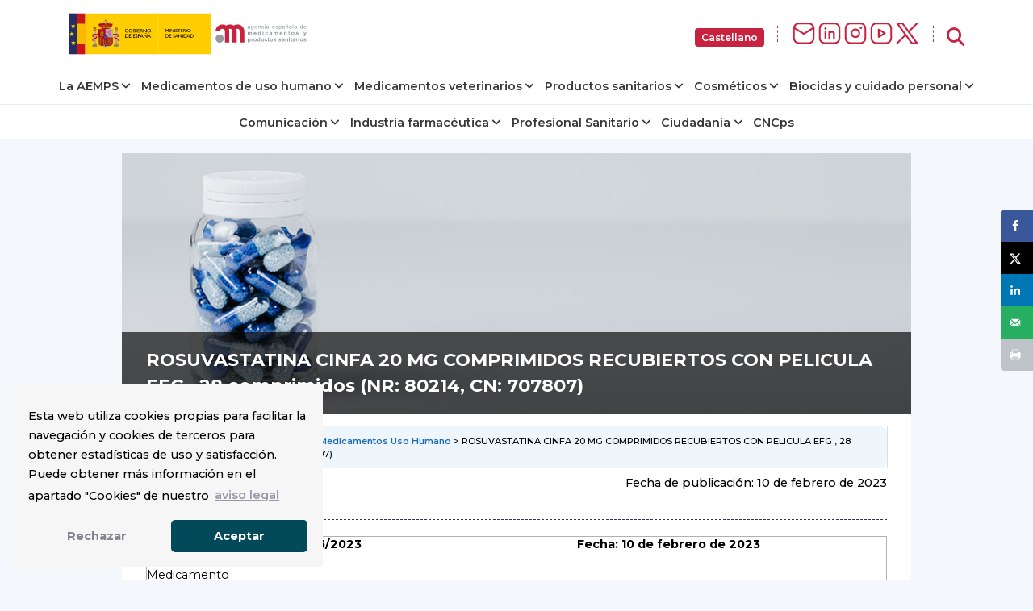

--- FILE ---
content_type: text/css
request_url: https://www.aemps.gob.es/wp-content/themes/tweentynineteen-child/css/footer.css
body_size: 615
content:
.aemps-footer {
  margin-top: 2rem;
  padding: 1rem 0;
  border-top: 1px solid var(--lighter-contrast);
  background-color: var(--secondary-color)
}

.aemps-footer .row:nth-child(2) {
  padding-top: 1rem;
  align-items: center
}

.aemps-footer__submenu,
.aemps-footer__media,
.aemps-footer__brands {
  margin: 1rem 0;
}

.aemps-footer a {
  color:#fff;
  position: relative;
  font-weight: var(--p-weight);
  text-decoration: none
}

.aemps-footer__submenu a::before {
  content: "";
  background: #FFF;
  display: block;
  position: absolute;
  bottom: -6px;
  right: 0;
  width: 0;
  height: 3px;
  transition: all 0.3s ease-in-out;
  border-radius: 4px
}

@media (hover:hover) {
  .aemps-footer__submenu a:hover::before {
    width: 100%;
    right: unset;
    left: 0
  }
}

.aemps-footer__submenu {
  display: grid;
  padding: 0;
  list-style: none;
  text-align: center;
}

.aemps-footer__submenu li {
  background-image: none;
  padding: 0;
  margin: .2rem 0
}

.aemps-footer__media {
  display: flex;
  gap: 0.6rem;
  justify-content: center;
  align-items: center;
}

.aemps-footer__media img {
  width: 32px;         
  height: auto;        
  max-height: 32px;    
  object-fit: contain; 
}

.aemps-footer__brands {
  display: flex;
  gap: 1rem;
  justify-content: center;
  align-items: center;
}

.aemps-footer__brands img {
  width: auto;         
  height: 80px;        
  max-height: 80px;    
  object-fit: contain; 
  box-shadow: inset 0 0 0px 2px #FFF;
}

.aemps-footer__adress {
  color: #fff;
  line-height: 1.4;
  text-align: center;
  display: flex;
  align-items: center
}

.aemps-footer__adress #isotipo-aemps{
  width: auto;
  height: 30px;
  padding-right: 1rem
}

.aemps-footer__adress p {
  font-size: var(--p-size-xs);
  border-left: 2px solid #fff;
  padding-left: 1rem
}

@media (min-width: 768px) {
  .aemps-footer__submenu { 
    display: flex;
    flex-wrap: wrap;
    gap: .6rem 1.2rem
  }
  .aemps-footer__brands { justify-content: end }
  .aemps-footer__media { justify-content: end }
  .aemps-footer__adress { text-align: left }
}

@media (max-width: 576px) {
  .aemps-footer .row:nth-child(2) { padding-top: 0 }
  .aemps-footer__adress { padding: 0 2rem }
  .aemps-footer__adress #isotipo-aemps{ display: none }
  .aemps-footer__adress p { border-left: none }
}

.otgs-development-site-front-end {
	display: none;
}

--- FILE ---
content_type: text/css
request_url: https://www.aemps.gob.es/wp-content/themes/tweentynineteen-child/css/footer-cuestionario.css
body_size: 362
content:
#custom-contact-form {
	display: block;
    position: relative;
    cursor: pointer;
	& p {
		margin: .4rem 0;
		font-size: var( --p-size-btn);
	}
	& div.grupo-pregunta {
		display: flex;
		align-items: flex-end;
	}
	& p.pregunta {
		font-size: var( --p-size-btn);
		line-height: var(--p-line-height);
		/*margin-top: 1.2rem;*/
	}
	& p.respuesta-simple {
		margin-left: .8rem;
	& + input {
		margin-right: 0;
	}
	}
	& label {
		display: flex;
    	align-items: center;
		font-size: var(--p-size);
		line-height: var(--p-line-height); 

		& input {
			height: 16px;
    		width: 16px;
			margin-right: .5rem;
		}
	}
	& textarea {
		margin: .5rem 0 .5rem 0;
		padding: .5rem;
		width: 461px;
		min-height: 4.4rem;
		border-radius: var(--radius-sm);
	}
	& p.aemps-btn__container {
		justify-content: flex-start;
		& input.aemps-btn {
			border: none;
		}
	}
	& button {
		cursor: pointer;
		padding: 0.3rem 2rem;
		text-align: center;
		font-size: var(--p-size-btn);
		font-weight: var(--p-weight);
		line-height: var(--p-btn-line-height);
		border-radius: var(--radius-xl);
		background-color: var(--secondary-color);
		color: #FFF;
	}
}
#check-si, 
#check-no {
	margin-left: 5px;
	font-size: var(--p-size);
	line-height: var(--p-line-height); 
}
#grupo-si, 
#grupo-no {
	margin-top: 1rem;
	font-size: var(--p-size);
	line-height: var(--p-line-height); 
}
button {
	margin: 1rem 0 .5rem;
  }

--- FILE ---
content_type: image/svg+xml
request_url: https://www.aemps.gob.es/assets/icons/header-youtube-logo.svg
body_size: 329
content:
<?xml version="1.0" encoding="utf-8"?>
<!-- Generator: Adobe Illustrator 28.1.0, SVG Export Plug-In . SVG Version: 6.00 Build 0)  -->
<svg version="1.1" id="Capa_1" xmlns="http://www.w3.org/2000/svg" xmlns:xlink="http://www.w3.org/1999/xlink" x="0px" y="0px"
	 viewBox="0 0 32 32" style="enable-background:new 0 0 32 32;" xml:space="preserve">
<style type="text/css">
	.st0{fill:none;}
	.st1{fill:none;stroke:#C92241;stroke-width:2.1333;stroke-linecap:round;stroke-linejoin:round;stroke-miterlimit:6.0952;}
</style>
<path class="st0" d="M0,0h36.6v36.6H0V0z"/>
<g>
	<path class="st1" d="M3.8,12.2c0-3.4,2.7-6.1,6.1-6.1h12.2c3.4,0,6.1,2.7,6.1,6.1v12.2c0,3.4-2.7,6.1-6.1,6.1H9.9
		c-3.4,0-6.1-2.7-6.1-6.1V12.2z"/>
	<path class="st1" d="M12.9,13.7l7.6,4.6l-7.6,4.6C12.9,22.9,12.9,13.7,12.9,13.7z"/>
</g>
</svg>
